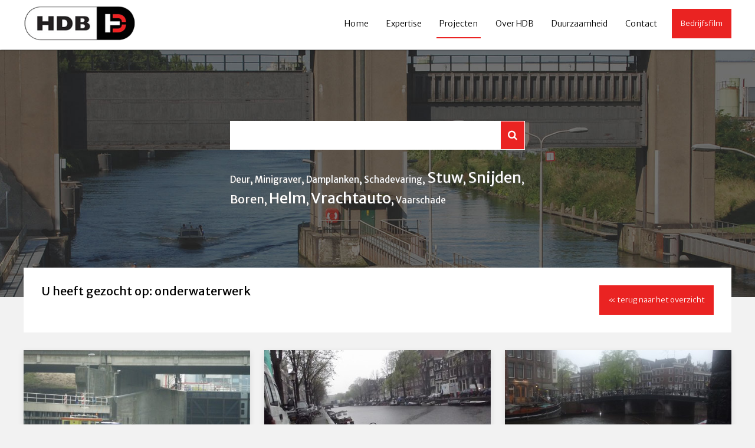

--- FILE ---
content_type: text/html; charset=iso-8859-1
request_url: https://www.hdbgroep.nl/projecten/tags/onderwaterwerk/
body_size: 4289
content:
<!DOCTYPE html>
<html lang="nl">
<head>
	<meta charset="windows-1252"/>
	<title>Projecten - HDB Groep</title>
	<meta name="description" content="" />
	<meta name="revisit-after" content="3 days" />
	<meta name="robots" content="follow,index" />
	<meta name="author" content="HDB Groep" />
	<meta name="HandheldFriendly" content="true" />
	<meta name="MobileOptimized" content="480" />
	<meta name="viewport" content="width=device-width; initial-scale=1.0; maximum-scale=1.0; user-scalable=0;" />
    <meta name="google-site-verification" content="woshQejtnoziKNrNrTIvuT7CK4D_Y3Mwkk4wKfrBlsg" />
    <meta name="language" content="nl" />
	<!--
            ===========================================
            Online Identity & Solutions BV
            www.onlineidentity.nl
            ===========================================
    -->
	<link rel="icon" type="image/png" href="/images/favicon.png" />
	<!--[if IE]><link rel="shortcut icon" href="/images/favicon.ico"/><![endif]-->
	<link rel="stylesheet" type="text/css" href="/include/css/font-awesome.css" />
	<link rel="stylesheet" type="text/css" href="https://fonts.googleapis.com/css?family=Merriweather+Sans:300,400,700"/>
	<link rel="stylesheet" type="text/css" href="/include/css/jquery.slides.css" />
	<link rel="stylesheet" type="text/css" href="/include/css/jquery.fancybox.css" />
	<link rel="stylesheet" type="text/css" href="/include/css/jquery.fancybox-thumbs.css" />
	<link rel="stylesheet" type="text/css" href="/include/css/jquery-ui.css" />
	<link rel="stylesheet" type="text/css" href="/include/css/stylesheet.v2.css" />
	<link rel="stylesheet" type="text/css" href="/include/css/responsive.v2.css" />
	<link rel="stylesheet" type="text/css" href="/include/css/animate.css" />
	<script src="/include/js/jquery.js"></script>
	<script src="/include/js/jquery-ui.js"></script>
	<script src="/include/js/modernizr.custom.js"></script>
	<script src="/include/js/jquery.fancybox.js"></script>
	<script src="/include/js/helpers/jquery.fancybox-thumbs.js"></script>
	<script src="/include/js/jquery.slides.js"></script>
	<script src="/include/js/wow.js"></script>
	<script src="/include/js/functions.js"></script>
    <script>
		(function(i,s,o,g,r,a,m){i['GoogleAnalyticsObject']=r;i[r]=i[r]||function(){
			(i[r].q=i[r].q||[]).push(arguments)},i[r].l=1*new Date();a=s.createElement(o),m=s.getElementsByTagName(o)[0];a.async=1;a.src=g;m.parentNode.insertBefore(a,m)
		})(window,document,'script','https://www.google-analytics.com/analytics.js','ga');
		ga('create', 'UA-78617381-26', 'auto');
		ga('send', 'pageview');
		$(document).ready(function(){ if (Modernizr.touch) { } else { wow = new WOW({ animateClass: 'animated', offset: 100 }); wow.init(); } });
	</script>
</head>
<body>
<!--HEADER-->
<div class="header">
	<div class="wrapper">
		<a href="/" class="logo">
			<img src="/images/logo.png" alt="hdb logo"/>
		</a>
		<a href="https://www.youtube.com/embed/ANYhXoXzsoE?rel=0&autoplay=1" class="fancybox fancybox.iframe button red floatRightI actionButton">
			Bedrijfsfilm
		</a>
		<a href="#menu" id="toggle" class=""><span></span></a>
		<div id="menu">
			<ul>
<li>
<a href="/">Home</a>
</li>
<li>
<a href="/expertise/">Expertise</a>
<span class="iconArrow"><i class="fa fa-plus"></i></span>
<ul class="sub">
<li><a href="/expertise/diensten/">Diensten</a></li>
<li><a href="/expertise/engineering-en-ontwerp/">Engineering &amp; Ontwerp</a></li>
<li><a href="/expertise/verhuur/">Verhuur</a></li>
<li><a href="/expertise/transport/">Transport</a></li>
</ul>
</li>
<li>
<a href="/projecten/" class="selected">Projecten</a>
</li>
<li>
<a href="/over-hdb/">Over HDB</a>
<span class="iconArrow"><i class="fa fa-plus"></i></span>
<ul class="sub">
<li><a href="/over-hdb/certificering/">Certificering</a></li>
</ul>
</li>
<li>
<a href="/duurzaamheid/">Duurzaamheid</a>
<span class="iconArrow"><i class="fa fa-plus"></i></span>
<ul class="sub">
<li><a href="/duurzaamheid/milieu/">Milieu</a></li>
<li><a href="/duurzaamheid/kwaliteit/">Kwaliteit</a></li>
<li><a href="/duurzaamheid/veiligheid/">Veiligheid</a></li>
</ul>
</li>
<li>
<a href="/contact/">Contact</a>
</li>
			</ul>
		</div>

	</div>
</div>

<div class="content">
         <div class="col-12 topImage col-mobile" style="background-image: url('/uploads/slider/sluis-1482403363.jpg')">
        <div class="searchBar">
            <form action="/projecten/" method="POST">
                <input type="text" id="tags" name="tags" class="searchBarInput"/>
                <button type="submit" name="submit" class="searchBarButton"><i class="fa fa-search"></i></button>
            </form>
        </div>
        
        <div class="tagCloud textShadow wow fadeInDown animated ">
                    <a href="/projecten/tags/deur/"  class="small">Deur</a>,                    <a href="/projecten/tags/minigraver/"  class="small">Minigraver</a>,                    <a href="/projecten/tags/damplanken/"  class="small">Damplanken</a>,                    <a href="/projecten/tags/schadevaring/"  class="small">Schadevaring</a>,                    <a href="/projecten/tags/stuw/"  class="big">Stuw</a>,                    <a href="/projecten/tags/snijden/"  class="big">Snijden</a>,                    <a href="/projecten/tags/boren/"  class="medium">Boren</a>,                    <a href="/projecten/tags/helm/"  class="big">Helm</a>,                    <a href="/projecten/tags/vrachtauto/"  class="big">Vrachtauto</a>,                    <a href="/projecten/tags/vaarschade/"  class="small">Vaarschade</a>        </div>
    </div>
    

    <div class="mainContent">
        <div class="wrapper col-mobile">
            <div class="col-12">
<div class="noResults col-12 title-1">U heeft gezocht op: onderwaterwerk  <a href="/projecten/" class="button red floatRightI m-mt20">&laquo; terug naar het overzicht</a></div><div class="col-12">
                        <div id="project-19" class="projectItem noDeco wow fadeInDown animated">
                            <span class="projectImage">
                            <a href="/uploads/project/groot/o-2010-002-01-1482136814.jpg" data-fancybox-group="werk" title="<form action='/projecten/duikinspectie-damwandverankeringen-19/' method='GET'><span class='floatLeft'>Duikinspectie damwandverankeringen</span> <button type='submit' class='floatRightI button submit red fancyboxButton'>Naar Project</button></form>" class="fancyboxwerk noDeco noTitle">
                                <img title=" " src="/uploads/project/middel/o-2010-002-01-1482136814.jpg" alt=""/>
                            </a>
                            </span>
                            <span class="col-12 p20">
                                <a href="/projecten/duikinspectie-damwandverankeringen-19/" class="noDeco">
                                <span class="title-5 blueColor mt20">Duikinspectie damwandverankeringen</span>
                                <span class="clearFix"></span>
                                <span class="paragraph blueColor">
                            
                                </span>
                                </a>
                                <span class="col-12 mt10">
<a href="/projecten/tags/anker/" class="label noDeco">anker</a>
<a href="/projecten/tags/duikploeg/" class="label noDeco">duikploeg</a>
<a href="/projecten/tags/inspectie/" class="label noDeco">inspectie</a>
<a href="/projecten/tags/onderwaterwerk/" class="label noDeco">onderwaterwerk</a>
<a href="/projecten/tags/sluis/" class="label noDeco">sluis</a>
<a href="/projecten/tags/werkschip/" class="label noDeco">werkschip</a>
                                </span>
                            </span>
                        </div>
                        <div id="project-56" class="projectItem noDeco wow fadeInDown animated">
                            <span class="projectImage">
                            <a href="/uploads/project/groot/o-2012-033-02-1482218430.JPG" data-fancybox-group="werk" title="<form action='/projecten/onderwaterinspectie-brughoofden-en-kademuur-56/' method='GET'><span class='floatLeft'>Onderwaterinspectie brughoofden en kademuur</span> <button type='submit' class='floatRightI button submit red fancyboxButton'>Naar Project</button></form>" class="fancyboxwerk noDeco noTitle">
                                <img title=" " src="/uploads/project/middel/o-2012-033-02-1482218430.JPG" alt=""/>
                            </a>
                            </span>
                            <span class="col-12 p20">
                                <a href="/projecten/onderwaterinspectie-brughoofden-en-kademuur-56/" class="noDeco">
                                <span class="title-5 blueColor mt20">Onderwaterinspectie brughoofden en kademuur</span>
                                <span class="clearFix"></span>
                                <span class="paragraph blueColor">
                            
                                </span>
                                </a>
                                <span class="col-12 mt10">
<a href="/projecten/tags/binnenstad/" class="label noDeco">binnenstad</a>
<a href="/projecten/tags/duikinspectie/" class="label noDeco">duikinspectie</a>
<a href="/projecten/tags/duikploeg/" class="label noDeco">duikploeg</a>
<a href="/projecten/tags/gracht/" class="label noDeco">gracht</a>
<a href="/projecten/tags/onderwaterwerk/" class="label noDeco">onderwaterwerk</a>
                                </span>
                            </span>
                        </div>
                        <div id="project-56" class="projectItem noDeco wow fadeInDown animated">
                            <span class="projectImage">
                            <a href="/uploads/project/groot/o-2012-033-03-1482218433.JPG" data-fancybox-group="werk" title="<form action='/projecten/onderwaterinspectie-brughoofden-en-kademuur-56/' method='GET'><span class='floatLeft'>Onderwaterinspectie brughoofden en kademuur</span> <button type='submit' class='floatRightI button submit red fancyboxButton'>Naar Project</button></form>" class="fancyboxwerk noDeco noTitle">
                                <img title=" " src="/uploads/project/middel/o-2012-033-03-1482218433.JPG" alt=""/>
                            </a>
                            </span>
                            <span class="col-12 p20">
                                <a href="/projecten/onderwaterinspectie-brughoofden-en-kademuur-56/" class="noDeco">
                                <span class="title-5 blueColor mt20">Onderwaterinspectie brughoofden en kademuur</span>
                                <span class="clearFix"></span>
                                <span class="paragraph blueColor">
                            
                                </span>
                                </a>
                                <span class="col-12 mt10">
<a href="/projecten/tags/binnenstad/" class="label noDeco">binnenstad</a>
<a href="/projecten/tags/duikinspectie/" class="label noDeco">duikinspectie</a>
<a href="/projecten/tags/duikploeg/" class="label noDeco">duikploeg</a>
<a href="/projecten/tags/gracht/" class="label noDeco">gracht</a>
<a href="/projecten/tags/onderwaterwerk/" class="label noDeco">onderwaterwerk</a>
                                </span>
                            </span>
                        </div>
                        <div id="project-57" class="projectItem noDeco wow fadeInDown animated">
                            <span class="projectImage">
                            <a href="/uploads/project/groot/o-2012-042-07-1482219005.JPG" data-fancybox-group="werk" title="<form action='/projecten/herstellen-rinketschuiven-roldeur-gemaalboezem-57/' method='GET'><span class='floatLeft'>Herstellen rinketschuiven roldeur gemaalboezem</span> <button type='submit' class='floatRightI button submit red fancyboxButton'>Naar Project</button></form>" class="fancyboxwerk noDeco noTitle">
                                <img title=" " src="/uploads/project/middel/o-2012-042-07-1482219005.JPG" alt=""/>
                            </a>
                            </span>
                            <span class="col-12 p20">
                                <a href="/projecten/herstellen-rinketschuiven-roldeur-gemaalboezem-57/" class="noDeco">
                                <span class="title-5 blueColor mt20">Herstellen rinketschuiven roldeur gemaalboezem</span>
                                <span class="clearFix"></span>
                                <span class="paragraph blueColor">
                            
                                </span>
                                </a>
                                <span class="col-12 mt10">
<a href="/projecten/tags/duikinspectie/" class="label noDeco">duikinspectie</a>
<a href="/projecten/tags/duikploeg/" class="label noDeco">duikploeg</a>
<a href="/projecten/tags/duikwerk/" class="label noDeco">duikwerk</a>
<a href="/projecten/tags/onderwaterwerk/" class="label noDeco">onderwaterwerk</a>
<a href="/projecten/tags/ponton/" class="label noDeco">ponton</a>
                                </span>
                            </span>
                        </div>
                        <div id="project-60" class="projectItem noDeco wow fadeInDown animated">
                            <span class="projectImage">
                            <a href="/uploads/project/groot/o-2012-111-19-1482221077.JPG" data-fancybox-group="werk" title="<form action='/projecten/renovatie-en-groot-onderhoud-diverse-sluiscomplexen-60/' method='GET'><span class='floatLeft'>Renovatie en groot onderhoud diverse sluiscomplexen</span> <button type='submit' class='floatRightI button submit red fancyboxButton'>Naar Project</button></form>" class="fancyboxwerk noDeco noTitle">
                                <img title=" " src="/uploads/project/middel/o-2012-111-19-1482221077.JPG" alt=""/>
                            </a>
                            </span>
                            <span class="col-12 p20">
                                <a href="/projecten/renovatie-en-groot-onderhoud-diverse-sluiscomplexen-60/" class="noDeco">
                                <span class="title-5 blueColor mt20">Renovatie en groot onderhoud diverse sluiscomplexen</span>
                                <span class="clearFix"></span>
                                <span class="paragraph blueColor">
                            
                                </span>
                                </a>
                                <span class="col-12 mt10">
<a href="/projecten/tags/duikploeg/" class="label noDeco">duikploeg</a>
<a href="/projecten/tags/onderwaterwerk/" class="label noDeco">onderwaterwerk</a>
                                </span>
                            </span>
                        </div>
                        <div id="project-60" class="projectItem noDeco wow fadeInDown animated">
                            <span class="projectImage">
                            <a href="/uploads/project/groot/o-2012-111-56-1482221223.JPG" data-fancybox-group="werk" title="<form action='/projecten/renovatie-en-groot-onderhoud-diverse-sluiscomplexen-60/' method='GET'><span class='floatLeft'>Renovatie en groot onderhoud diverse sluiscomplexen</span> <button type='submit' class='floatRightI button submit red fancyboxButton'>Naar Project</button></form>" class="fancyboxwerk noDeco noTitle">
                                <img title=" " src="/uploads/project/middel/o-2012-111-56-1482221223.JPG" alt=""/>
                            </a>
                            </span>
                            <span class="col-12 p20">
                                <a href="/projecten/renovatie-en-groot-onderhoud-diverse-sluiscomplexen-60/" class="noDeco">
                                <span class="title-5 blueColor mt20">Renovatie en groot onderhoud diverse sluiscomplexen</span>
                                <span class="clearFix"></span>
                                <span class="paragraph blueColor">
                            
                                </span>
                                </a>
                                <span class="col-12 mt10">
<a href="/projecten/tags/duikinspectie/" class="label noDeco">duikinspectie</a>
<a href="/projecten/tags/duikploeg/" class="label noDeco">duikploeg</a>
<a href="/projecten/tags/duikwerk/" class="label noDeco">duikwerk</a>
<a href="/projecten/tags/onderwaterwerk/" class="label noDeco">onderwaterwerk</a>
                                </span>
                            </span>
                        </div>
</div>
            </div>
        </div>
    </div>
    
    
    <script type="text/javascript">
    
  $( function() {
    var availableTags = ["Aansturing","Aanvaarschade","Afsluiter","Afzetpaal","Amsterdam","Anker","Ankerstang","Armatuur","Asfalt","Autokraan","Bekisting","Beschoeiing","Beton","Betonbrug","Betonligger","Betonpomp","Betonstorting","Betonwerk","Bewegingswerk","Binnenstad","Bodeminjectie","Boorpaal","Boot","Bordes","Boren","Bouwhek","Bouwkunde","Bouwweg","Brug","Brugdek","Brughoofd","Buitendienst","Coating","Constructie","Container","Corrossie","Damplanken","Damwand","Dek","Deksloof","Deur","Deurkast","Dobberpaal","Doorvoer","Draadkraan","Draglineschot","Duiker","Duikinspectie","Duikploeg","Duikwerk","Dukdalf","Duurzaam","Elektra","Engineering","Fietspad","Frame","Fundering","Funderingspaal","Fup","Gemaal","Gietijzer","Gracht","Grebbelinie","Grondwerk","Handregel","Hefbrug","Heigording","Heikraan","Heiwerk","Helm","Hijsen","Hijswerk","Historisch","Hoogwerker","Hout","Houten","Houten loods","Houtwerk","Inlaat","Inspectie","Kabel","Kade","Kademuur","Kanaal","Keet","Kelder","Kit","Kitvoeg","Koker","Koper","Kraan","Kraanschip","Krib","Kunststof","Landhoofd","Lantaarn","Lassen","Laswerk","Leiding","Leidingen","Leidingframe","Lekkage","Leuning","Leuningwerk","Lichtmast","Lichtopstand","Ligger","Loopbrug","Loopdek","Maatvoering","Mantelbuis","Meerpaal","Metselwerk","Minigraver","Minikraan","Montage","Nachtwerk","Natuursteen","Noodbrug","Nooddeur","Oever","Ompompvoorziening","Onderwaterwerk","Ontwerp","Oplenger","Opslag","Opvijzelen","Paal","Pomp","Pompframe","Ponton","Portaal","Portaalframe","Projectbord","Publicatiebord","Put","Putafdekking","Putcorrossie","Remmingwerk","Reparatie","Restauratie","Rijplaat","Rijplaten","Rinket","Rivier","Roldeur","Rupskraan","Schaaldeel","Schade","Schadevaring","Scheepvaart","Schotbalk","Schroefpaal","Schroeven","Schuifafsluiter","Schuifbediening","Sleuf","Slijpen","Slijtlaag","Sloop","Sluis","Sluisdeur","Sluishoofd","Snijden","Spant","Spiering","Split","Staal","Steenbestorting","Steenzetting","Steiger","Steunpunt","Stortsteen","Straatwerk","Stuw","Telekraan","Trilblok","Uitspoeling","Uitstroom","Vaarschade","Verharding","Verhardingen","Verkeersafzetting","Verkeersregeling","Vijver","Vijzel","Vispassage","Voet","Vrachtauto","Vri","Wapening","Waterkant","Waterwerk","Wegafzetting","Wegendoek","Werkbak","Werkruimte","Werkschip","Wiepen","Wrijfgording","Zakkenwand","Zandzak","Zetsteen"];
    function split( val ) {
      return val.split( / \s*/ );
    }
    function extractLast( term ) {
      return split( term ).pop();
    }
 
    $( "#tags" )
      // don't navigate away from the field on tab when selecting an item
      .on( "keydown", function( event ) {
        if ( event.keyCode === $.ui.keyCode.TAB &&
            $( this ).autocomplete( "instance" ).menu.active ) {
          event.preventDefault();
        }
      })
      .autocomplete({
        minLength: 0,
        source: function( request, response ) {
          // delegate back to autocomplete, but extract the last term
          response( $.ui.autocomplete.filter(
            availableTags, extractLast( request.term ) ) );
        },
        focus: function() {
          // prevent value inserted on focus
          return false;
        },
        select: function( event, ui ) {
          var terms = split( this.value );
          // remove the current input
          terms.pop();
          // add the selected item
          terms.push( ui.item.value );
          // add placeholder to get the comma-and-space at the end
          terms.push( "," );
          this.value = terms.join("");
          return false;
        }
      });
  } );
  
  </script>

</div><!--FOOTER-->
<footer class="col-12 blueBack col-mobile">
	<div class="wrapper">
		<div class="col-12 mb40 mt40">
			<div class="col-3">
				<span class="title-3 whiteColor">Contactgegevens</span>
				<div class="clearFix"></div>
				<div class="paragraph whiteColor mt20">
					Bulkseweg 24<br />
                    5331PK Kerkdriel<br />
                    T. +31 (0)418 - 63 37 32<br />
                    E. <a href="mailto:info@hdbgroep.nl">info@hdbgroep.nl</a>
				</div>
			</div>
			<div class="col-2 s-hide">
				<span class="title-3 whiteColor">Navigatie</span>
				<div class="clearFix"></div>
				<ul class="footerMenu mt20">
<li>
<a href="/">Home</a>
</li>
<li>
<a href="/expertise/">Expertise</a>
</li>
<li>
<a href="/projecten/" class="selected">Projecten</a>
</li>
<li>
<a href="/over-hdb/">Over HDB</a>
</li>
<li>
<a href="/duurzaamheid/">Duurzaamheid</a>
</li>
<li>
<a href="/contact/">Contact</a>
</li>
				</ul>
			</div>
			<div class="col-2 m-mt30">
				<span class="title-3 whiteColor">Volg ons via</span>
				<div class="clearFix"></div>
				<ul class="footerMenu mt20">
					<li><a href="https://www.facebook.com/HDB-Civiel-BV-489444871098063/" target="_blank">Facebook</a></li>
					<li><a href="https://www.youtube.com/channel/UC9FTSFj5ogi-rqQex6Q32uQ" target="_blank">YouTube</a></li>
					<li><a href="https://www.linkedin.com/company/10616230" target="_blank">Linkedin</a></li>

				</ul>
			</div>
			<div class="col-2 s-hide">
				<span class="title-3 whiteColor">Overig</span>
				<div class="clearFix"></div>
				<ul class="footerMenu mt20">
					<li><a href="/sitemap/">Sitemap</a></li>
					<li><a href="/algemene-voorwaarden/">Algemene voorwaarden</a></li>
					<li><a href="/disclaimer/">Disclaimer</a></li>
				</ul>
			</div>
		</div>
	</div>
</footer>
</body>
</html>


--- FILE ---
content_type: text/css
request_url: https://www.hdbgroep.nl/include/css/jquery.slides.css
body_size: 865
content:
.slider, .slidesjs-container {
	position: relative;
	width: 100%;
	float: left;
	height: 440px!important;
}
#projectSlider{
	position: relative;
	width: 100%;
	float: left;
}
.slider .overlay{
	position: absolute;
	display: block;
	z-index: 99;
	width: 100%;
	height: 100%;
}

.slide {
	position: relative;
	width: 100%;
	background-position: center center;
	-webkit-background-size: cover;
	-moz-background-size: cover;
	-o-background-size: cover;
	background-size: cover;
	height: 440px;
	overflow: hidden;
}
.slide img {
	float: none;
	display: block;
	z-index: 1;
	min-width: 100%;
	position: absolute;
	top: -100%;
	left: -100%;
	right: -100%;
	bottom: -100%;
	margin: auto;
	min-height: 440px;
}
#slides {
	float: left;
	position: relative;
	height: 100%;
	width: 100%;
}
#slides .slidesjs-navigation, #projectSlider .slidesjs-navigation {
	margin-top: 12px;
}
#slides .slidesjs-previous, #slides .slidesjs-next, #projectSlider .slidesjs-previous, #projectSlider .slidesjs-next {
	display: block;
	position: absolute;
	z-index: 100;
	top: 50%;
	margin-top: -20px;
	left: 20px;
	color: #fff;
	font-size: 40px;
	text-decoration: none;
	text-shadow: 0px 1px 1px rgba(5, 5, 5, 0.25);
	opacity: 0;
	-ms-filter: "progid:DXImageTransform.Microsoft.Alpha(Opacity=0)";
}
#slides .slidesjs-previous:after, #slides .slidesjs-next:after, #projectSlider .slidesjs-previous:after, #projectSlider .slidesjs-next:after {
	font-family: FontAwesome;
	content: "\f104";
	padding: 0 6px;
}
#slides .slidesjs-next, #projectSlider .slidesjs-next {
	left: auto;
	right: 20px;
}
#slides .slidesjs-next:after, #projectSlider .slidesjs-next:after {
	font-family: FontAwesome;
	content: "\f105";
	padding: 0 6px;
}
.slider:hover #slides .slidesjs-previous, .slider:hover #slides .slidesjs-next{
	opacity: 0.8;
	-ms-filter: "progid:DXImageTransform.Microsoft.Alpha(Opacity=80)";
}
#projectSlider .slidesjs-previous, #projectSlider .slidesjs-next {
	padding: 20px 10px;
	margin-top: -35px;
	color: rgb(255, 255, 255);
	text-shadow: none;
	opacity: 0.4;
}
#projectSlider .slidesjs-previous:hover, #projectSlider .slidesjs-next:hover{
	opacity: 1;
}
#projectSlider .slidesjs-next{
	right: 0px;
	left: auto;
}
#projectSlider .slidesjs-previous{
	right: auto;
	left: 0;
}

.slidesjs-pagination {
	position: absolute;
	bottom: 60px;
	left: 30%;
	right: 30%;
	list-style: none;
	text-align: center;
	z-index: 99;
	font-size: 0;
}
.slidesjs-pagination li {
	display: inline-block;
	margin: 0 3px;
}
.slidesjs-pagination li a {
	display: block;
	width: 7px;
	height: 7px;
	margin: 3px;
	float: left;
	overflow: hidden;
	-webkit-transition: none;
	-moz-transition: none;
	-o-transition: none;
	background-color: white;
	border-radius: 50%;
}
.slidesjs-pagination li a.active, .slidesjs-pagination li a:hover.active {
	background-color: transparent;
	border: 2px solid #ea2322;
	width: 11px;
	height: 11px;
	margin: 1px;
}
.slidesjs-pagination li a:hover {
	background-color: white;
}

.slidesjs-play, .slidesjs-stop{display: none;}


#projectSlider .slidesjs-pagination {
	bottom: 10px;
}
#projectSlider .slide img{
	max-height: 100%;
	min-height: 100%;
}
#projectSlider .slide{
	height: 100%;
}
#projectSlider .slider, #projectSlider .slidesjs-container{
	height: 100%!important;
}
.projectImageHome{
	float: left;
	width: 100%;
	height:100%;
}
#projectSlider .slidesjs-control{
	height: 100%!important;
}
.projectTitle{
	position: absolute;
	z-index: 100;
	color: #0f3a62;
	padding: 15px 10px;
	background-color: rgba(236, 236, 236, 0.85);
	left: 0;
	font-family: "Merriweather Sans";
	font-weight: 300;
	font-style: normal;
	font-size: 13px;
	letter-spacing: 0;
	text-align: center;
	width: 100%;
	bottom: 0;
}
.icon{
	position: absolute;
	top: 0px;
	z-index: 100;
	padding: 15px;
	font-size: 25px;
	color: white;
}
.playButton{
	position: absolute;
	top: 50%;
	left: 50%;
	width: 70px;
	height: 70px;
	margin-left: -35px;
	margin-top: -35px;
	z-index: 100;
}

.playButton img{
	float: left;
	width: 100%;
}

--- FILE ---
content_type: text/css
request_url: https://www.hdbgroep.nl/include/css/stylesheet.v2.css
body_size: 3612
content:
/* CSS RESET */
html,body,div,span,applet,object,iframe,h1,h2,h3,h4,h5,h6,p,blockquote,pre,a,abbr,acronym,address,big,cite,code,del,dfn,em,img,ins,kbd,q,s,samp,small,strike,strong,sub,sup,tt,var,b,u,i,center,dl,dt,dd,ol,ul,li,fieldset,form,label,legend,table,caption,tbody,tfoot,thead,tr,th,td,article,aside,canvas,details,embed,figure,figcaption,footer,header,menu,nav,output,ruby,section,summary,time,mark,audio,video{border:0;font-size:100%;font:inherit;vertical-align:baseline;margin:0;padding:0}article,aside,details,figcaption,figure,footer,header,menu,nav,section{display:block}body{line-height:1}ol,ul{list-style:none}blockquote,q{quotes:none}blockquote:before,blockquote:after,q:before,q:after{content:none}table{border-collapse:collapse;border-spacing:0}.paragraph ul {list-style: disc; margin-left: 20px;}

/* POSITION CLASSES */
.wrapper {
    width: 1200px;
    margin: 0 auto;
    position: relative;
}
.clear {
    clear: both;
}
.dpn {
    display: none!important;
}
.floatLeft {
    float: left;
}
.floatRight {
    float: right;
}
.floatRightI {
    float: right!important;
}
.mt5 {
    margin-top: 5px;
}
.mt10 {
    margin-top: 10px;
}
.mt20 {
    margin-top: 20px;
}
.mt30 {
    margin-top: 30px;
}
.mt40 {
    margin-top: 40px;
}
.mt50 {
    margin-top: 50px;
}
.mt90 {
    margin-top: 100px;
}
.mb5 {
    margin-bottom: 5px;
}
.mb10 {
    margin-bottom: 10px;
}
.mb20 {
    margin-bottom: 20px;
}
.mb30 {
    margin-bottom: 30px;
}
.mb40 {
    margin-bottom: 40px;
}
.mb80 {
    margin-bottom: 80px;
}
.ml5 {
    margin-left: 5px;
}
.ml10 {
    margin-left: 10px;
}
.ml20 {
    margin-left: 20px;
}
.ml30 {
    margin-left: 30px;
}
.ml40 {
    margin-left: 40px;
}
.mr5 {
    margin-right: 5px;
}
.mr10 {
    margin-right: 10px;
}
.mr20 {
    margin-right: 20px;
}
.mr30 {
    margin-right: 30px;
}
.mr40 {
    margin-right: 40px;
}
.p20 {
    padding: 20px;
}
.p30 {
    padding: 30px;
}
.p40 {
    padding: 40px;
}

/* FONT CLASSES */
.light {
    font-family: "Merriweather Sans";
    font-weight: 300;
    font-style: normal;
}
.regular {
    font-family: "Merriweather Sans";
    font-weight: 400;
    font-style: normal;
}
.bold {
    font-family: "Merriweather Sans";
    font-weight: 700;
    font-style: normal;
}
.uppercase {
    text-transform: uppercase;
}
.underline {
    text-decoration: underline;
}
.bold {
    font-weight: bold;
}
strong {
    font-weight: bold;
}
.italic {
    font-style: italic;
}
em {
    font-style: italic;
}
.centerText {
    text-align: center;
}

/* GENERAL STYLING CLASSES */
.backgroundCover {
    -webkit-background-size: cover!important;
    -moz-background-size: cover!important;
    -o-background-size: cover!important;
    background-size: cover!important;
}
.clearFix:after {
    clear: both;
    content: " ";
    display: block;
    font-size: 0;
    height: 0;
    visibility: hidden;
}
.relative {
    position: relative;
}
.btn {
    cursor: pointer;
}
.formshowerror {
    border: 1px solid red;
    background-color: #ffd0d0;
    color: red;
}
.noDeco {
    text-decoration: none;
}
.centerBack {
    background-position: center;
}
.whiteBack {
    background-color: white;
}
.blueBack {
    background-color: #1e2125;
}
.redBack {
    background-color: #ea2322;
}

/* GENERAL ELEMENTS */
* {
    -webkit-box-sizing: border-box;
    -moz-box-sizing: border-box;
    box-sizing: border-box;
}
body {
    font: 15px/20px Helvetica, Arial, sans-serif;
    background: #f2f2f2;
}
a {
    color: inherit;
}
b {
    font-family: "Merriweather Sans";
    font-weight: 700;
    font-style: normal;
    font-weight: bold;
}
.zi5 {
    z-index: 5;
}

/* PARAGRAPH */
.paragraph {
    float: left;
    font-family: "Merriweather Sans";
    font-weight: 300;
    font-style: normal;
    font-size: 13px;
    line-height: 29px;
    color: #747474;
    width: 100%;
}
.paragraph img {
    max-width: 100%;
    height: auto;
}
.paragraph.white {
    color: white!important;
}
.paragraph.italic {
    font-style: italic;
}
.paragraph.big {
    font-size: 17px;
}
.paragraph a {
    color: black;
    text-decoration: none;
}
.paragraph a:hover {
    color: black;
}

/* TITLES */
.title-1 {
    font-family: "Merriweather Sans";
    font-weight: 400;
    font-style: normal;
    font-size: 20px;
    color: #000;
}
.title-2 {
    font-family: "Merriweather Sans";
    font-weight: 400;
    font-style: normal;
    font-size: 20px;
    color: #000;
}
.title-3 {
    font-family: "Merriweather Sans";
    font-weight: 400;
    font-style: normal;
    font-size: 17px;
    color: #000;
}
.title-4 {
    font-family: "Merriweather Sans";
    font-weight: 400;
    font-style: normal;
    font-size: 17px;
    color: #000;
}
.title-5 {
    font-family: "Merriweather Sans";
    font-weight: 400;
    font-style: normal;
    font-size: 15px;
    color: #000;
}

/* COLORS */
.redColor {
    color: #ea2322;
}
.blueColor {
    color: #0e3961;
}
.whiteColor {
    color: white;
}

/* BUTTONS */
.button {
    float: left;
    cursor: pointer;
    padding: 15px 15px;
    background-color: #000;
    color: white;
    font-family: "Merriweather Sans";
    font-weight: 300;
    font-style: normal;
    font-size: 13px;
    text-decoration: none;
}
.button.red {
    background-color: #ea2322;
}
.button.red:hover {
    background-color: #b41b1b;
    -o-transition: 0.5s;
    -ms-transition: 0.5s;
    -moz-transition: 0.5s;
    -webkit-transition: 0.5s;
}
.button.blue {
    background-color: #090a0c;
}
.button.blue:hover {
    background-color: #1e2125;
    -o-transition: 0.5s;
    -ms-transition: 0.5s;
    -moz-transition: 0.5s;
    -webkit-transition: 0.5s;
}
.button.withIcon {
    padding: 15px 40px 15px 20px;
    position: relative;
}
.button i {
    position: absolute;
    top: 50%;
    margin-top: -6px;
    right: 17px;
}
.button.small {
    font-size: 13px;
    font-family: "Merriweather Sans";
    font-weight: 400;
    font-style: normal;
}
.button.submit {
    border: none;
    outline: none;
}

/* COL */
.col-1,
.col-2,
.col-2-5,
.col-3,
.col-4,
.col-5,
.col-6,
.col-7,
.col-8,
.col-9,
.col-10,
.col-11,
.col-12 {
    float: left;
}
.col-1 {
    width: 8.333%;
}
.col-2 {
    width: 16.666%;
}
.col-2-5 {
    width: 20%;
}
.col-3 {
    width: 25%;
}
.col-4 {
    width: 33.333%;
}
.col-5 {
    width: 41.666%;
}
.col-6 {
    width: 50%;
}
.col-7 {
    width: 58.333%;
}
.col-8 {
    width: 66.666%;
}
.col-9 {
    width: 75%;
}
.col-10 {
    width: 83.333%;
}
.col-11 {
    width: 91.666%;
}
.col-12 {
    width: 100%;
}
.col-padding {
    padding: 10px 20px;
}
.col-padding-right {
    padding-right: 25px;
}
.col-padding-left {
    padding-left: 25px;
}
.s-show,
.s-show-block {
    display: none;
}
.image {
    float: left;
    width: 100%;
}
.image img {
    float:left;
    width: 100%;
}

/* HEADER */
.header {
    float: left;
    width: 100%;
    position: fixed;
    z-index: 150;
    background-color: white;
    box-shadow: 0 0 3px #000;
    -moz-box-shadow: 0 0 3px #000;
    -webkit-box-shadow: 0 0 3px #000;
}
.header.scroll .logo {
    width: 190px;
    -o-transition: 0.5s;
    -ms-transition: 0.5s;
    -moz-transition: 0.5s;
    -webkit-transition: 0.5s;
}
.logo {
    float: left;
    position: relative;
    width: 190px;
    z-index: 20;
    padding: 10px 0;
}
.logo img {
    width: 100%;
    height: auto;
}
#menu {
    float: right;
    z-index: 100;
    margin-top: 15px;
}
#menu ul {
    float: left;
}
#menu li {
    float: left;
    width: auto;
    position: relative;
    margin-right: 20px;
}
#menu li:last-child {
    margin-right: 0px;
}
#menu li:last-child:after {
    display: none;
}
#menu li:hover .sub {
    display: block;
}
#menu li a {
    float: left;
    font-family: "Merriweather Sans";
    font-weight: 300;
    font-style: normal;
    text-decoration: none;
    color: #000;
    font-size: 14px;
    padding: 15px 5px 15px 5px;
    position: relative;
}
#menu li a:hover:after {
    width: 100%;
    height: 2px;
    left: 0px;
    bottom: 0px;
    background-color: #000;
    position: absolute;
    content: '';
}
#menu li a.selected:after {
    width: 100%;
    height: 2px;
    left: 0px;
    bottom: 0px;
    background-color: #ea2322;
    position: absolute;
    content: '';
}
#menu .sub {
    display: none;
    position: absolute;
    width: 180px;
    top: 50px;
    left: 0px;
    background-color: white;
    z-index: 99;
    margin-top: 0;
}
#menu .sub li {
    float: left;
    width: 100%;
    border-bottom: 1px solid #eee;
}
#menu .sub li:after {
    display: none;
}
#menu .sub li:last-child {
    border-bottom: none;
}
#menu .sub li a {
    float: left;
    width: 100%;
    font-family: "Merriweather Sans";
    font-weight: 400;
    font-style: normal;
    font-size: 12px;
    padding: 12px 10px;
    color: #777777;
}
#menu .sub li a:after {
    display: none;
}
#menu .sub li a:hover {
    color: #777777;
    background-color: #F4F4F4;
}
#menu .sub li:last-child {
    border-bottom: none;
}
.actionButton{
    margin-top: 15px;
    margin-left: 20px;
}

/* PAGES */
.content {
    float: left;
    width: 100%;
    margin-top: 85px;
}
.mainContent {
    position: relative;
    float: left;
    width: 100%;
    margin-top: -50px;
    z-index: 98;
}

/*SLIDE*/
.slideHeight {
    float: left;
    width: 100%;
    height: 400px;
    position: relative;
}
.bottomContent {
    position: absolute;
    bottom: 70px;
    left: 0;
    z-index: 99;
}
.slideTitleMain {
    float: left;
    font-family: "Merriweather Sans";
    font-weight: 400;
    font-style: normal;
    font-size: 40px;
    color: white;
}
.slideTitle {
    float: left;
    font-family: "Merriweather Sans";
    font-weight: 400;
    font-style: normal;
    font-size: 20px;
    line-height: 1.3;
    color: white;
}
.textShadow {
    text-shadow: 1px 1px 1px #646464;
}

/*HOMENEWS*/
.date {
    float: left;
    font-family: "Merriweather Sans";
    font-weight: 400;
    font-style: normal;
    font-size: 16px;
    color: #0e3961;
    margin-bottom: 5px;
}
.FollowUs{
    position: absolute;
    right: 0;
    top: 0;
    height: 60px!important;
    padding: 22px 15px!important;
    background-color: #f7f7f7!important;
    color: #35597a!important;
    font-weight: 400!important;
    border-left: 1px solid #eee;
}
.FollowUs:hover{
    background-color: #eee !important;
}
.news {
    float: left;
    width: 100%;
}
.news li {
    float: left;
    width: 100%;
    border-top: 1px solid #eee;
}
.news li a {
    float: left;
    width: 100%;
    position: relative;
}

.news .image {
    float: left;
    width: 25%;
    -webkit-background-size: cover!important;
    -moz-background-size: cover!important;
    -o-background-size: cover!important;
    background-size: cover!important;
    height: 100px;
    margin-top: 25px;
    padding-left: 25px;
}
.news .text {
    float: left;
    width: 75%;
    padding: 20px;
}
.newsLink {
    position: absolute;
    right: 0;
    bottom: 0;
    padding: 10px;
    background-color: #ea2322;
    color: white;
    font-size: 20px;
}
.newsLink:hover {
    background-color: #b41b1b;
}

/*HOMEPROJECT*/
.homeImageProject {
    float: left;
    width: 100%;
    height: 100%;
    -webkit-background-size: cover!important;
    -moz-background-size: cover!important;
    -o-background-size: cover!important;
    background-size: cover!important;
    background-position: center;
    position: relative;
}
.projectIcon {
    position: absolute;
    padding: 10px;
    top: 0;
    left: 0;
    background-color: #ea2322;
    color: white;
}
.projectIcon img {
    width: 100%;
    max-width: 80px;
}
.hometextproject {
    position: absolute;
    left: 0;
    bottom: 0;
    width: 100%;
    background-color: white;
    z-index: 3;
}
.projectBlock {
    height: 250px;
    overflow: hidden;
    -webkit-background-size: cover!important;
    -moz-background-size: cover!important;
    -o-background-size: cover!important;
    background-size: cover!important;
    background-position: center;
}
.projectBlock:hover:after {
    position: absolute;
    content: '';
    width: 100%;
    height: 100%;
    display: block;
    background-color: #0e3961;
    opacity: 0.7;
    top: 0;
    left: 0;
    z-index: 1;
}
.centerBlock {
    display: table;
    margin: auto;
    float: none;
}
.projectHomeInner {
    position: relative;
}
.projectsHome {
    margin-top: -100px;
}


/*PROJECTS*/
.noResults{
    background-color:  white;
    padding: 30px;
    margin-bottom: 30px;
}

.button{
  text-decoration: none;
}

.project_afbeelding_small{
    /*float: left;
    padding: 10px;*/
    float: left;
    width: 33%;
    height: 250px;
    position: relative;
    overflow: hidden;
    padding: 10px; 
}

.topImage {
    padding: 120px 0;
    background-color: #a4a4a4;
    background-position: center;
    -webkit-background-size: cover!important;
    -moz-background-size: cover!important;
    -o-background-size: cover!important;
    background-size: cover!important;
}
.searchBar {
    margin: auto;
    width: 500px;
}
.searchBarInput {
    width: 100%;
    padding: 15px 10px;
    height: 49px;
    border: none;
    outline: none;
}
.searchBar {
    position: relative;
}
.searchBarButton {
    position: absolute;
    right: 1px;
    top: 1px;
    padding: 12px;
    z-index: 100;
    background-color: #ea2322;
    outline: none;
    border: none;
    color: white;
    font-size: 17px;
    height: 47px;
    cursor: pointer;
}
.searchBarButton:hover {
    background-color: #b41b1b;
}
.tagCloud {
    margin: 30px auto;
    width: 500px;
    font-family: "Merriweather Sans";
    font-weight: 400;
    font-style: normal;
    line-height: 1.4;
    color: white;
    font-size: 17px;
}
.tagCloud a {
    text-decoration: none;
}
.tagCloud a:hover {
    color: #ea2322;
    -o-transition: 0.5s;
    -ms-transition: 0.5s;
    -moz-transition: 0.5s;
    -webkit-transition: 0.5s;
}
.tagCloud .small {
    font-size: 15px;
}
.tagCloud .medium {
    font-size: 20px;
}
.tagCloud .big {
    font-size: 25px;
}
.label {
    display: inline-block;
    padding: 4px;
    font-size: 12px;
    margin-top: 4px;
    line-height: 1;
    color: #fff;
    text-align: center;
    white-space: nowrap;
    vertical-align: baseline;
    background-color: #ea2322;
    font-family: "Merriweather Sans";
    font-weight: 300;
    font-style: normal;
}
.projectItem {
    float: left;
    width: 32%;
    margin-right: 2%;
    background-color: white;
    min-height: 395px;
    box-shadow: 0 3px 10px rgba(0, 0, 0, 0.1);
    margin-bottom: 25px;
}
.projectItem:nth-child(3n) {
    margin-right: 0px;
}
.projectItem:hover {
    background-color: #f9f9f9;
}
.projectImage {
    float: left;
    width: 100%;
    height: 250px;
    position: relative;
    overflow: hidden;
}
.projectImage img {
    float: none;
    display: block;
    z-index: 1;
    min-width: 100%;
    position: absolute;
    top: -100%;
    left: -100%;
    right: -100%;
    bottom: -100%;
    margin: auto;
    min-height: 250px;
}

/*DETAIL*/
.subMenu {
    float: left;
    width: 100%;
    margin-top: 10px;
}
.subMenu li {
    float: left;
    width: 100%;
    position: relative;
    padding-left: 20px;
}
.subMenu li a {
    float: left;
    font-family: "Merriweather Sans";
    font-weight: 300;
    font-style: normal;
    text-decoration: none;
    padding: 5px 0;
    font-size: 13px;
    width: 100%;
}
.subMenu li:before {
    position: absolute;
    left: 0;
    top: 4px;
    height: 100%;
    display: block;
    width: 3px;
    font-family: "FontAwesome";
    content: '\f105';
    color: #cecece;
}
.subMenu li:hover:before {
    position: absolute;
    left: 0;
    top: 4px;
    height: 100%;
    display: block;
    width: 3px;
    font-family: "FontAwesome";
    content: '\f105';
    color: #ea2322;
}

/*CONTACT*/
.contactForm {
    float: left;
    width: auto;
    margin-top: 20px;
}
.formText {
    float: left;
    width: 110px;
    text-align: left;
    font-family: "Merriweather Sans";
    font-weight: 300;
    font-style: normal;
    margin: 10px 20px 10px 0;
    font-size: 13px;
}
.contactInput {
    cursor: auto;
    display: inline-block;
    position: relative;
    width: 220px;
    height: 30px;
    margin-top: 5px;
    font-family: "Merriweather Sans";
    font-weight: 300;
    font-style: normal;
    float: left;
    outline: none;
    padding: 8px;
    background-color: #f8f8f8;
    border: 1px solid #e7e7e7;
}
.contactTextarea {
    cursor: auto;
    display: inline-block;
    position: relative;
    width: 300px;
    height: 160px;
    max-width: 490px;
    max-height: 160px;
    margin-top: 5px;
    font-family: "Merriweather Sans";
    font-weight: 300;
    font-style: normal;
    float: left;
    outline: none;
    padding: 8px;
    background-color: #f8f8f8;
    border: 1px solid #e7e7e7;
}
#map {
    float: left;
    width: 100%;
    height: 250px;
}
.socialContact{
    margin: 20px 0 0 0!important;
    list-style: none!important;
    width: 100%;
    float: left;
}
.socialContact li{
     float:left;
     width: auto;
}
.socialContact a{
    float:left;
    border: 1px solid #1e2125;
    width: 40px;
    padding: 10px;
    margin-right: 10px;
    color: #1e2125;
}
.socialContact a:hover{
    background-color: #1e2125;
    color: white;
    -o-transition: 0.5s;
    -ms-transition: 0.5s;
    -moz-transition: 0.5s;
    -webkit-transition: 0.5s;
}
.socialContact i{
    font-size: 15px;
    float:left;
    width: 100%;
    text-align: center;
}


/*FOOTER*/
.footerMenu {
    float: left;
    width: 100%;
    font-family: "Merriweather Sans";
    font-weight: 300;
    font-style: normal;
    font-size: 13px;
    line-height: 29px;
}
.footerMenu li {
    float: left;
    width: 100%;
}
.footerMenu a {
    float: left;
    color: white;
    text-decoration: none;
}
.footerMenu a:hover {
    color: #ea2322;
    -o-transition: 0.5s;
    -ms-transition: 0.5s;
    -moz-transition: 0.5s;
    -webkit-transition: 0.5s;
}
.inputFooter {
    width: 100%;
    font-family: "Merriweather Sans";
    font-weight: 400;
    font-style: normal;
    padding: 10px;
    outline: none;
    border: none;
}
.inputFooter:focus {
    outline: none;
}
.youtubeMovie{
    overflow: hidden;
    position: relative;
    height:100%;
}
.youtubeMovie iframe{
    float: left;
    width: 123%;
    height: 123%;
    margin: auto;
    position: absolute;
    top: -50%;
    bottom: -50%;
    left: -50%;
    right: -50%;
}
.iconHome{float:left; width: 15%;}


/*BRANDS*/
.brands {
    padding: 30px 0;
}
#brand-ticker {
    margin: 0px auto;
    width: 100%;
    position: relative;
    float: left;
    height: 150px;
}
#brand-ticker .brand-slider {
    display: inline-block;
    list-style: none;
    margin: 0;
    height: 150px;
    width: 100%;
    overflow: hidden;
    position: absolute;
}
.brand-slider > ul {
    position: relative;
}
.brand-slider li {
    display: inline-block;
    height: 150px;
    width: 290px;
    position: absolute;
    top: 0;
    margin: 0 10px;
}
.brand {
    display: inline-block;
    height: auto;
    width: 100%;
    background-size: contain;
    background-repeat: no-repeat;
    background-position: center;
    position: absolute;
    top: 0;
}
.projectHome{padding-right: 25px;}
.projectHome:nth-child(2){padding-right: 0; padding-left: 25px;}
.child{
    float: left;
    width: 100%;
}
.child form{
    float: left;
    width: 100%;
    padding: 20px;
    height: 62px;
}
.news .paragraph{
    word-wrap: break-word;
}
footer .paragraph a{
    color: white!important;
}
input{
    border-radius: 0;
    -webkit-appearance: none;
}
.movie{
    float:none;
    margin: auto;
    width: auto;
    display: table;
}
.greyBack{
    background-color: #efefef;
}
.iconArrow{
    display: none;
}

--- FILE ---
content_type: text/css
request_url: https://www.hdbgroep.nl/include/css/responsive.v2.css
body_size: 1570
content:
@media screen and (max-width: 1220px) {
    .wrapper {
        width: 1048px;
    }
    .bottomContent{
        left: 40px;
    }
    .projectItem{
        min-height: 400px;
    }
}
@media screen and (max-width: 1048px) {
    .wrapper {
        width: 1000px;
    }
    .iconHome{
        width: 25%;
    }
    .projectItem{
        min-height: 420px;
    }
    .logo{
        width: 130px;
        padding: 20px 0;
    }
}
@media screen and (max-width: 1000px) {
    .wrapper {
        width: 768px;
    }
    #menu li a{
        padding: 15px 0px 15px 0px;
    }
    .t-hide {
        display: none;
    }
    #menu a {
        padding: 20px 15px;
        font-size: 15px;
    }
    .col-1-t,
    .col-2-t,
    .col-2-5-t,
    .col-3-t,
    .col-4-t,
    .col-5-t,
    .col-6-t,
    .col-7-t,
    .col-8-t,
    .col-9-t,
    .col-10-t,
    .col-11-t,
    .col-12-t {
        float: left;
    }
    .col-1-t {
        width: 8.333%;
    }
    .col-2-t {
        width: 16.666%;
    }
    .col-2-5-t {
        width: 20%;
    }
    .col-3-t {
        width: 25%;
    }
    .col-4-t {
        width: 33.333%;
    }
    .col-5-t {
        width: 41.666%;
    }
    .col-6-t {
        width: 50%;
    }
    .col-7-t {
        width: 58.333%;
    }
    .col-8-t {
        width: 66.666%;
    }
    .col-9-t {
        width: 75%;
    }
    .col-10-t {
        width: 83.333%;
    }
    .col-11-t {
        width: 91.666%;
    }
    .col-12-t {
        width: 100%;
    }
}
@media screen and (max-width: 788px) {
    .wrapper {
        width: 100%;
    }
    .header {
        width: 100%;
    }
    .col-1-s,
    .col-2-s,
    .col-2-5-s,
    .col-3-s,
    .col-4-s,
    .col-5-s,
    .col-6-s,
    .col-7-s,
    .col-8-s,
    .col-9-s,
    .col-10-s,
    .col-11-s,
    .col-12-s {
        float: left;
    }
    .col-1-s {
        width: 8.333%;
    }
    .col-2-s {
        width: 16.666%;
    }
    .col-2-5-s {
        width: 20%;
    }
    .col-3-s {
        width: 25%;
    }
    .col-4-s {
        width: 33.333%;
    }
    .col-5-s {
        width: 41.666%;
    }
    .col-6-s {
        width: 50%;
    }
    .col-7-s {
        width: 58.333%;
    }
    .col-8-s {
        width: 66.666%;
    }
    .col-9-s {
        width: 75%;
    }
    .col-10-s {
        width: 83.333%;
    }
    .col-11-s {
        width: 91.666%;
    }
    .col-12-s {
        width: 100%;
    }
    .s-hide {
        display: none;
    }
    .col-mobile {
        padding-left: 20px!important;
        padding-right: 20px!important;
    }
    .m-mt20 {
        margin-top: 20px;
    }
    .m-mt30 {
        margin-top: 30px;
    }
    .m-mt40{
        margin-top: 40px;
    }
    .m-mb30 {
        margin-bottom: 30px;
    }
    body {
        min-width: 320px;
    }
    .s-block {
        display: block;
    }
    .col-1,
    .col-2,
    .col-2-5,
    .col-3,
    .col-4,
    .col-5,
    .col-6,
    .col-7,
    .col-8,
    .col-9,
    .col-10,
    .col-11,
    .col-12 {
        width: 100%;
    }
    .col-1-s {
        width: 8.333%;
    }
    .col-2-s {
        width: 16.666%;
    }
    .col-2-5-s {
        width: 20%;
    }
    .col-3-s {
        width: 25%;
    }
    .col-4-s {
        width: 33.333%;
    }
    .col-5-s {
        width: 41.666%;
    }
    .col-6-s {
        width: 50%;
    }
    .col-7-s {
        width: 58.333%;
    }
    .col-8-s {
        width: 66.666%;
    }
    .col-9-s {
        width: 75%;
    }
    .col-10-s {
        width: 83.333%;
    }
    .col-11-s {
        width: 91.666%;
    }
    .col-12-s {
        width: 100%;
    }
    .col-padding-left {
        padding-left: 0px;
    }
    .col-padding-right {
        padding-right: 0px;
    }
    /*TOGGLE*/
    #toggle {
        position: absolute;
        right: 20px;
        top: 23px;
        display: block;
        width: 28px;
        height: 30px;
        margin: 17px auto;
    }
    #toggle span:after,
    #toggle span:before {
        content: "";
        position: absolute;
        left: 0;
        top: -9px;
    }
    #toggle span:after {
        top: 9px;
    }
    #toggle span {
        position: relative;
        display: block;
    }
    #toggle span,
    #toggle span:after,
    #toggle span:before {
        width: 100%;
        height: 3px;
        background-color: #eb2423;
        transition: all .3s;
        backface-visibility: hidden;
        border-radius: 2px;
    }
    #toggle.on span {
        background-color: transparent;
    }
    #toggle.on span:before {
        transform: rotate(45deg) translate(5px, 5px);
        -moz-transform: rotate(45deg) translate(5px, 5px);
        -webkit-transform: rotate(45deg) translate(5px, 5px);
        -o-transform: rotate(45deg) translate(5px, 5px);
    }
    #toggle.on span:after {
        transform: rotate(-45deg) translate(7px, -8px);
        -moz-transform: rotate(-45deg) translate(7px, -8px);
        -webkit-transform: rotate(-45deg) translate(7px, -8px);
        -o-transform: rotate(-45deg) translate(7px, -8px);
    }
    #toggle.on + #menu {
        display: block;
    }
    .header.scroll #toggle {
        -o-transition: 0.5s;
        -ms-transition: 0.5s;
        -moz-transition: 0.5s;
        -webkit-transition: 0.5s;
    }
    /*MENU*/
    #menu {
        display: none;
        margin-left: 0;
        margin-top: 0;
        position: relative;
        width: 100%;
        background-color: #F7FBFC;
        top: 0px;
        z-index: 150;
        height: auto;
        left: 0;
        right: 0;
    }
    #menu ul {
        margin: 0;
        width: 100%;
    }
    #menu li {
        margin-right: 0px;
        width: 100%;
        border-bottom: 1px solid #eee;
    }
    #menu li a {
        width: 100%;
        color: #424242;
    }
    #menu li a:hover {
        background-color: #eee;
    }
    #menu li a.selected {
        background-color: #eb2423;
        color: white;
        padding: 10px;
    }
    #menu li a:after {
        display: none;
    }
    #menu .sub {
        display: none;
        width: 100%;
        top: 0;
        position: relative;
    }
    #menu li a {
        padding: 10px;
    }
    #menu li:first-child a {
        padding: 10px;
    }
    #menu a.selected:after {
        display: none;
    }
    .col-padding-left-s {
        padding-left: 15px;
    }
    .navTitle {
        float: left;
        position: relative;
        width: 100%;
        border-bottom: 1px solid #eee;
        padding-bottom: 15px;
        cursor: pointer;
    }
    .navTitle:before {
        position: absolute;
        font-family: "FontAwesome";
        content: '\f107';
        font-size: 20px;
        right: 0;
    }
    .subMenu {
        display: none;
        margin-top: 20px;
        float: left;
    }
    /*SLIDE*/
    .slider,
    .slidesjs-container {
        height: 445px!important;
    }
    .slide {
        height: 445px;
    }
    .slide .slideimage {
        max-height: 445px;
        min-height: 445px;
    }
    .slidesjs-next,
    .slidesjs-previous {
        display: none!important;
    }
    .slideText {
        left: 0;
        top: 130px;
        bottom: auto;
        width: 80%;
        margin-left: 10%;
        margin-right: 10%;
    }
    .topImage {
        min-height: 300px;
    }
    .contactTextarea {
        width: 100%;
    }
    .projectsHome .mt50{
        margin-top: 0;
    }
    .equalHeight-1{
        height: auto!important;
        min-height: 300px;
    }
    .equalHeight-2{
        height: auto!important;
        min-height: 300px;
    }
    .projectsHome{
        margin-top: 0;
    }
    .projectItem{
        width: 100%;
    }
    .searchBar{
        width: 100%;
    }
    .tagCloud{
        width: 100%;
    }
    .project_afbeelding_small{
        /*float: left;
        padding: 10px;*/
        float: left;
        width: 100%;
        /*height: 250px;*/
        position: relative;
        overflow: hidden;
        padding: 10px; 
    } 
    .button {
        float: left;
        cursor: pointer;
        padding: 10px 10px;
        background-color: #000;
        color: white;
        font-family: "Merriweather Sans";
        font-weight: 300;
        font-style: normal;
        font-size: 12px;
        text-decoration: none;
    }
    .projectHome{
        padding: 0!important;
    }
    .fancybox-outer, .fancybox-inner {
        height: auto!important;
    }
    .projectItem{
        min-height: inherit;
    }
    .fancybox-title-float-wrap .child{
        font-size: 9px;
        padding: 10px 10px;
    }
    .child{
        position: relative;
    }
    .child form{
        padding: 0px;
        height: auto;
    }
    .fancyboxButton {
        position: absolute;
        right: 10px;
        bottom: 53px;
    }
    .FollowUs{
        height: 60px;
        padding: 20px!important;
    }
    #projectSlider{
        height: 300px!important;
    }
    .p40{
        padding: 20px;
    }
    .project_afbeelding_small{
        padding: 10px 0 10px 0;
    }

    .tagCloud{
        display: none;
    }
    .tagCloud.active{
        display: block;
        margin: 30px auto 40px;
    }

    .topImage{
        padding: 30px 0;
        min-height: 155px;
    }
    .logo {
        padding-left: 10px;
    }
    .movie{
        max-width: 100%;
    }
    .movieInner{
        max-width: 100%;
        width: 100%;
    }
    .actionButton {
        margin-top: 20px;
        margin-left: 20px;
        margin-right: 70px;
    }
    .logo{
        width: 136px;
    }
    .iconArrow{
        position: absolute;
        right: 0px;
        top: 0px;
        background-color: #eb2423;
        padding: 10px 15px;
        color: #f7fbfc;
        z-index: 100;
        display: block;
    }
}


--- FILE ---
content_type: application/javascript
request_url: https://www.hdbgroep.nl/include/js/functions.js
body_size: 3791
content:
$(document).ready(function() {

	$(function(){
		if($("#slides .slide").length > 1) {
			$("#slides").slidesjs({
				navigation: {active: true},
				pagination: {active: true},
				play: { active: true, interval: 8000, auto: true, swap: false, effect: "slide" },
				effect: { slide: {speed: 3400}, fade: {speed: 3000, crossfade: true} }
			});
		} else {
			$("#slides").slidesjs({
				navigation: {active: false},
				pagination: {active: false},
				play: { active: false, auto: false }
			});
			$("#slides .slidesjs-navigation").css("display", "none");
			$("#slides .slidesjs-pagination").css("display", "none");
			$("#slides .slide").attr('style', 'left: 0px !important');
		}
		if($("#projectSlider .slide").length > 1) {
			$("#projectSlider").slidesjs({
				navigation: {active: true},
				pagination: {active: false},
				play: { active: true, interval: 10000, auto: true, swap: false, effect: "fade" },
				effect: { slide: {speed: 1400}, fade: {speed: 1000, crossfade: true} }
			});
		} else {
			$("#projectSlider").slidesjs({
				navigation: {active: false},
				pagination: {active: false},
				play: { active: false, auto: false }
			});
			$("#projectSlider .slidesjs-navigation").css("display", "none");
			$("#projectSlider .slidesjs-pagination").css("display", "none");
			$("#projectSlider .slide").attr('style', 'left: 0px !important');
		}
	});

	$(".fancybox").fancybox({
		"padding":0,
		"closeClick":false,
        "titleShow": true
	});
    
    $(".fancyboxwerk").fancybox({
		"padding":0,
		"closeClick":false,
        "titleShow": true,
        "helpers": {
			"thumbs": false
		}
	});

	$(function() {
		$(".fancyboxIframe").fancybox({
			maxWidth	: 900,
			maxHeight	: 600,
			fitToView	: false,
			width		: '90%',
			height		: '90%',
			autoSize	: false,
			closeClick	: false,
			openEffect	: 'none',
			closeEffect	: 'none',
			iframe: {
				scrolling : 'auto',
				preload   : true
			}
		});
	});

    $('.iconArrow').on('click', function() {
        if (
            $(this).next('ul').is(':visible')) {
            $(this).next('ul').slideUp('fast');
            $(this).removeClass('active');
        } else {
            $(this).closest('ul').find('.active').next('ul').slideUp('fast');
            $(this).closest('ul').find('.active').removeClass('active');
            $(this).next().slideToggle('fast');
            $(this).addClass('active');
        }
    });

	/*SCROLLER*/
	var scroller = $('#brand-ticker div.brand-slider');
	var scrollerContent = scroller.children('ul');
	scrollerContent.children().clone().appendTo(scrollerContent);
	var sum_width_of_elem = 0;
	scrollerContent.children().each(function() {
		var $this = $(this);
		$this.css('left', sum_width_of_elem);
		sum_width_of_elem += $this.outerWidth(true);
	});

	var fullW = sum_width_of_elem / 2;
	var viewportW = scroller.width();

	var controller = { curSpeed: 0, fullSpeed: 1 };
	var $controller = $(controller);
	var contSpeed = function(newSpeed) {
		var duration = 8000;
		$controller.stop(false).animate({ curSpeed: newSpeed });
	};

	scroller.hover(function() {
		contSpeed(0);
	}, function() {
		contSpeed(controller.fullSpeed);
	});

	var doScroll = function() {
		var curX = scroller.scrollLeft();
		var newX = curX + controller.curSpeed;
		if (newX > fullW * 2 - viewportW)
			newX -= fullW;
		scroller.scrollLeft(newX);
	};
	setInterval(doScroll, 40);
	contSpeed(controller.fullSpeed);

	/*EQUALHEIGHT-1*/
	setTimeout(function() {
		(function () {
			var resize = false;
			equalHeight(false);
			equalHeight2(false);
		})();
		window.onresize = function(){
			var resize = true;
			equalHeight(resize);
			equalHeight2(resize);
		}
		function equalHeight(resize) {
			var elements = document.getElementsByClassName("equalHeight-1"),
				allHeights = [], i = 0;
			if(resize === true){
				for(i = 0; i < elements.length; i++){
					elements[i].style.height = "auto";
				}
			}
			for(i = 0; i < elements.length; i++){
				var elementHeight = elements[i].clientHeight;
				allHeights.push(elementHeight);
			}
			for(i = 0; i < elements.length; i++){
				elements[i].style.height = Math.max.apply( Math, allHeights) + "px";
				if(resize === false) {
					elements[i].className = elements[i].className + " show";
				}
			}
		}
		function equalHeight2(resize) {
			var elements = document.getElementsByClassName("equalHeight-2"),
				allHeights = [], i = 0;
			if(resize === true){
				for(i = 0; i < elements.length; i++){
					elements[i].style.height = "auto";
				}
			}
			for(i = 0; i < elements.length; i++){
				var elementHeight = elements[i].clientHeight;
				allHeights.push(elementHeight);
			}
			for(i = 0; i < elements.length; i++){
				elements[i].style.height = Math.max.apply( Math, allHeights) + "px";
				if(resize === false) {
					elements[i].className = elements[i].className + " show";
				}
			}
		}
	}, 200);



	var theToggle = document.getElementById('toggle');

	function hasClass(elem, className) {
		return new RegExp(' ' + className + ' ').test(' ' + elem.className + ' ');
	}
	function addClass(elem, className) {
		if (!hasClass(elem, className)) {
			elem.className += ' ' + className;
		}
	}
	function removeClass(elem, className) {
		var newClass = ' ' + elem.className.replace( /[\t\r\n]/g, ' ') + ' ';
		if (hasClass(elem, className)) {
			while (newClass.indexOf(' ' + className + ' ') >= 0 ) {
				newClass = newClass.replace(' ' + className + ' ', ' ');
			}
			elem.className = newClass.replace(/^\s+|\s+$/g, '');
		}
	}
	function toggleClass(elem, className) {
		var newClass = ' ' + elem.className.replace( /[\t\r\n]/g, " " ) + ' ';
		if (hasClass(elem, className)) {
			while (newClass.indexOf(" " + className + " ") >= 0 ) {
				newClass = newClass.replace( " " + className + " " , " " );
			}
			elem.className = newClass.replace(/^\s+|\s+$/g, '');
		} else {
			elem.className += ' ' + className;
		}
	}

	theToggle.onclick = function() {
		toggleClass(this, 'on');
		return false;
	};

	(function ($) {
		if ($(window).width() <= 768) {
			$(".navTitle").click(function(){
				$(".subMenu").slideToggle();
			});
		}
	})(jQuery);

	/*
	 *	jquery.menu.js
	$(".menu").superfish();
	*/

	/*
	 *	jquery.autocomplete.js
	$("#inputveld").autocomplete("/include/php/plaats_dropdown.php", {
		minChars:1,	multiple:false, width:"155px", dataType:"json",
		parse: function(data) {
			return $.map(data, function(row) { return { data: row, value: row.name, result: row.to	} });
		},
		formatItem: function(item) { return formatName(item); }
	}).result(function(e, item) { document.getElementById("zoek_plaats_id").value = formatId(item); });
	*/

	/*
	 *	jquery.backstretch.js
	$("#demo").backstretch("http://dl.dropbox.com/u/515046/www/garfield-interior.jpg");
	 */


	/*
	 *	jquery.selectbox.js
	$("#productfilter_thema").selectbox();
	 */

 	/*
	 *	jquery.jcarousel.js
	$("#jcarousel").jcarousel({
		auto:2,
		scroll:1,
		animation:1000,
		wrap:"circular"
	});
	 */
});

function setTag(tag){
    
    
}
function formatName(value) { return value.to; }
function formatId(value) { return value.name; }
function dg(elem) {
	return document.getElementById(elem);
}
function checkEmptyField(fieldName,fieldclassname,stdValue) {
	var emptyString = /^\s*$/ ;
	if(emptyString.test(dg(fieldName).value) || dg(fieldName).value == stdValue) {
		dg(fieldName).className = fieldclassname+"_error";
		return true;
	} else {
		dg(fieldName).className = fieldclassname;
		return false;
	}
}
function checkEmailField(fieldName,fieldclassname) {
	var emailString = /^[^@]+@[^@.]+\.[^@]*\w\w$/ ;
	if(!emailString.test(dg(fieldName).value)) {
		dg(fieldName).className = fieldclassname+"_error";
		return true;
	} else {
		dg(fieldName).className = fieldclassname;
		return false;
	}
}
function checkPCField(fieldName) {
	var postcode = dg(fieldName).value;
	postcode = postcode.toUpperCase();
	postcode = postcode.replace(" ","");
	var postcodeString = /^[1-8]{1}[0-9]{3}[A-Z]{2}$/;
	if(!postcodeString.test(postcode)) {
		dg(fieldName).className = "inputbox_error";
		return true;
	} else {
		dg(fieldName).className = "inputbox";
		return false;
	}
}
function isNumberKey(evt) {
	var charCode = (evt.which) ? evt.which : evt.keyCode;
	if (charCode > 31 && (charCode < 48 || charCode > 57)) {
		return false;
	}
	return true;
}
function formShowError($field,message){
	$field.addClass('formshowerror');
	$field.after('<span class="formshowmessage">'+message+'</span>');
}

function formValidate($form) {
	var emptyString = /^\s*$/ ;
	var emailString = /^[^@]+@[^@.]+\.[^@]*\w\w$/  ;
	var postalcodeString = /^[1-8]{1}[0-9]{3}[A-Z]{2}$/;
	var errs = 0;

	//Clean up:
	$form.find('.formshowmessage').remove();
	$form.find('.formshowerror').removeClass('formshowerror');

	var $fields = $form.find('input,textarea,select');

	$fields.each( function() {
		var $field = $(this);
		var required = $field.prop('required');
		var value = $field.val();
		//--
		var isCheckbox = $field.is(':checkbox');
		var isChecked = $field.is(':checked');

		if( $field.prop('required')){
			 if( !(value) || (value == '') || ( isCheckbox && !isChecked ) ){
				 //Value is empty...
				 $field.addClass('formshowerror');
				 formShowError($field,'Dit veld is verplicht! ');
				 $('.requiredvalues').addClass('formshowerror');
				 errs += 1;
			 }
		}
		var type = $field.data('type');
		switch (type) {
			case 'date':
				if( ! ( !required && value == "")){
					var values = value.split("-");
					var isdate = false;
					if(values.length === 3){
						var date = new Date();
						date.setFullYear(values[2],values[1]-1,values[0]);
						//Controleer date: is deze hetzelfde als de ingave?
						if( (values[2] == date.getFullYear() ) && (values[1]-1 == date.getMonth() ) && ( values[0] == date.getDate()) ){
							//Is datum voor vandaag?
							var today = new Date();
							if( date < today ){
								formShowError($field,'We nemen alleen reserveringen voor de toekomst aan.');
								errs += 1;
							} else {
								isdate = true;
							}
						}
					}
					if(!isdate){
						formShowError($field,'Vul een geldige datum in.');
						errs += 1;
					}
				}
				break;
			case 'email':
				if( !(emailString.test(value) || ( !required && (value == "") ) ) ){
					formShowError($field,'Vul een geldig mailadres in.');
					errs += 1;
				} else {
					console.log('goed!');
				}
				break;
			case 'postalcode':
				if( !( postalcodeString.test(value) || ( !required && (value == "") ) ) ){
					formShowError($field,'Vul een geldige postcode in.');
					errs += 1;
				}
				break;
			default:

				break;
		}

	}); //Einde field-each
	if( (typeof formExtraCheck === "function") && !formExtraCheck($form) ){
		errs += 1;
	}

	if( errs === 0 ){
		$form.submit();
		return true;
	}
	return false;
};

function validateGuestbook() {
	var aantal_fouten = 0;
	var focusveld = "";
	if(dg("captcha_code").value != dg("hidd_cap_code").value) {
		aantal_fouten++;
		focusveld = "captcha_code";
		dg("captcha_code").className = "inputbox_error";
	} else {
		dg("captcha_code").className = "inputbox";
	}
	if(checkEmptyField("bericht","inputbox")) { aantal_fouten++; focusveld = "bericht"; }
	if(checkEmptyField("email","inputbox")) { aantal_fouten++; focusveld = "email"; }
	else if(checkEmailField("email","inputbox")) { aantal_fouten++; focusveld = "email"; }
	if(checkEmptyField("naam","inputbox")) { aantal_fouten++; focusveld = "naam"; }
	if(focusveld != "") {
		dg(focusveld).focus();
	}
	if(aantal_fouten > 0) {
		alert("U heeft een of meerdere velden niet correct ingevuld. Loop a.u.b. de rood gemarkeerde velden na.");
	}
	return aantal_fouten == 0;
}
function load() {
	//<script type="text/javascript" src="https://maps.googleapis.com/maps/api/js?key=AIzaSyBTJGFML3QNfZqXa3i89Jrh4ezJT9bAG3k"></script>
	//<sctipt type="text/javascript"> $(document).ready(function() { load(); })</script>
	//add domain in https://console.developers.google.com/apis/credentials/key/0/
	var lat = 51.773748685581864;
	var lon = 5.336308479309082;
	var naam = "Online Identity";
	var plaats = new google.maps.LatLng(lat,lon);
	var opties = {
		center: new google.maps.LatLng(lat,lon),
		zoom: 14,
		mapTypeId: google.maps.MapTypeId.ROADMAP
	};
	var map = new google.maps.Map(dg("map"),opties);
	var infowindow = new google.maps.InfoWindow({content:"<form action=\"http://maps.google.nl/maps\" method=\"get\" target=\"_blank\" class=\"markerPlanuwroute\">Plan uw route naar "+naam+"<br /><br />Uw adres: <input name=\"saddr\" id=\"saddr\" size=\"30\" type=\"text\" /> <input value=\"Bereken route\" type=\"submit\" /><input name=\"daddr\" value=\""+lat+","+lon+"\" type=\"hidden\" /><input name=\"hl\" value=\"nl\" type=\"hidden\"/></form>"});
	var marker = new google.maps.Marker({position:plaats,title:naam});
	marker.setMap(map);
	google.maps.event.addListener(marker,"click",function() {infowindow.open(map,marker);});
}

function popup(url,w,h) {
	window.open(url,"","width="+w+",height="+h+",scrollbars=no,toolbar=no,location=no");
}

function setCookie(name,value) {
	var expdate=new Date();
	expdate.setTime(expdate.getTime()+1000*60*60*24*365);
	document.cookie = name+"="+value+"; expires="+expdate.toGMTString()+"; path=/";
	document.location.reload();
}


--- FILE ---
content_type: text/plain
request_url: https://www.google-analytics.com/j/collect?v=1&_v=j102&a=1661259855&t=pageview&_s=1&dl=https%3A%2F%2Fwww.hdbgroep.nl%2Fprojecten%2Ftags%2Fonderwaterwerk%2F&ul=en-us%40posix&dt=Projecten%20-%20HDB%20Groep&sr=1280x720&vp=1280x720&_u=IEBAAEABAAAAACAAI~&jid=2137745135&gjid=770603619&cid=804328187.1769865574&tid=UA-78617381-26&_gid=1694216597.1769865574&_r=1&_slc=1&z=309918706
body_size: -449
content:
2,cG-PK5HWJPT3Q